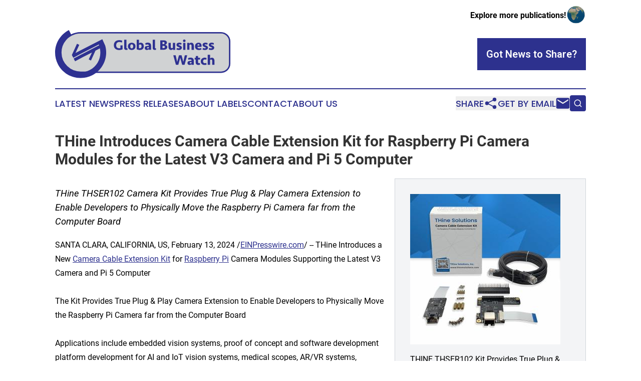

--- FILE ---
content_type: text/html;charset=utf-8
request_url: https://www.globalbusinesswatch.com/article/686903184-thine-introduces-camera-cable-extension-kit-for-raspberry-pi-camera-modules-for-the-latest-v3-camera-and-pi-5-computer
body_size: 7344
content:
<!DOCTYPE html>
<html lang="en">
<head>
  <title>THine Introduces Camera Cable Extension Kit for Raspberry Pi Camera Modules for the Latest V3 Camera and Pi 5 Computer | Global Business Watch</title>
  <meta charset="utf-8">
  <meta name="viewport" content="width=device-width, initial-scale=1">
    <meta name="description" content="Global Business Watch is an online news publication focusing on business &amp; economy: The latest news on business and economy">
    <link rel="icon" href="https://cdn.newsmatics.com/agp/sites/globalbusinesswatch-favicon-1.png" type="image/png">
  <meta name="csrf-token" content="YFXdyCCP1IpjPG8Mf7YKbn-2DlbBwNEXaLe1i37bjYk=">
  <meta name="csrf-param" content="authenticity_token">
  <link href="/css/styles.min.css?v1d0b8e25eaccc1ca72b30a2f13195adabfa54991" rel="stylesheet" data-turbo-track="reload">
  <link rel="stylesheet" href="/plugins/vanilla-cookieconsent/cookieconsent.css?v1d0b8e25eaccc1ca72b30a2f13195adabfa54991">
  
<style type="text/css">
    :root {
        --color-primary-background: rgba(45, 49, 142, 0.5);
        --color-primary: #2d318e;
        --color-secondary: #747576;
    }
</style>

  <script type="importmap">
    {
      "imports": {
          "adController": "/js/controllers/adController.js?v1d0b8e25eaccc1ca72b30a2f13195adabfa54991",
          "alertDialog": "/js/controllers/alertDialog.js?v1d0b8e25eaccc1ca72b30a2f13195adabfa54991",
          "articleListController": "/js/controllers/articleListController.js?v1d0b8e25eaccc1ca72b30a2f13195adabfa54991",
          "dialog": "/js/controllers/dialog.js?v1d0b8e25eaccc1ca72b30a2f13195adabfa54991",
          "flashMessage": "/js/controllers/flashMessage.js?v1d0b8e25eaccc1ca72b30a2f13195adabfa54991",
          "gptAdController": "/js/controllers/gptAdController.js?v1d0b8e25eaccc1ca72b30a2f13195adabfa54991",
          "hamburgerController": "/js/controllers/hamburgerController.js?v1d0b8e25eaccc1ca72b30a2f13195adabfa54991",
          "labelsDescription": "/js/controllers/labelsDescription.js?v1d0b8e25eaccc1ca72b30a2f13195adabfa54991",
          "searchController": "/js/controllers/searchController.js?v1d0b8e25eaccc1ca72b30a2f13195adabfa54991",
          "videoController": "/js/controllers/videoController.js?v1d0b8e25eaccc1ca72b30a2f13195adabfa54991",
          "navigationController": "/js/controllers/navigationController.js?v1d0b8e25eaccc1ca72b30a2f13195adabfa54991"          
      }
    }
  </script>
  <script>
      (function(w,d,s,l,i){w[l]=w[l]||[];w[l].push({'gtm.start':
      new Date().getTime(),event:'gtm.js'});var f=d.getElementsByTagName(s)[0],
      j=d.createElement(s),dl=l!='dataLayer'?'&l='+l:'';j.async=true;
      j.src='https://www.googletagmanager.com/gtm.js?id='+i+dl;
      f.parentNode.insertBefore(j,f);
      })(window,document,'script','dataLayer','GTM-KGCXW2X');
  </script>

  <script>
    window.dataLayer.push({
      'cookie_settings': 'delta'
    });
  </script>
</head>
<body class="df-5 is-subpage">
<noscript>
  <iframe src="https://www.googletagmanager.com/ns.html?id=GTM-KGCXW2X"
          height="0" width="0" style="display:none;visibility:hidden"></iframe>
</noscript>
<div class="layout">

  <!-- Top banner -->
  <div class="max-md:hidden w-full content universal-ribbon-inner flex justify-end items-center">
    <a href="https://www.affinitygrouppublishing.com/" target="_blank" class="brands">
      <span class="font-bold text-black">Explore more publications!</span>
      <div>
        <img src="/images/globe.png" height="40" width="40" class="icon-globe"/>
      </div>
    </a>
  </div>
  <header data-controller="hamburger">
  <div class="content">
    <div class="header-top">
      <div class="flex gap-2 masthead-container justify-between items-center">
        <div class="mr-4 logo-container">
          <a href="/">
              <img src="https://cdn.newsmatics.com/agp/sites/globalbusinesswatch-logo-1.svg" alt="Global Business Watch"
                class="max-md:!h-[60px] lg:!max-h-[115px]" height="104"
                width="auto" />
          </a>
        </div>
        <button class="hamburger relative w-8 h-6">
          <span aria-hidden="true"
            class="block absolute h-[2px] w-9 bg-[--color-primary] transform transition duration-500 ease-in-out -translate-y-[15px]"></span>
          <span aria-hidden="true"
            class="block absolute h-[2px] w-7 bg-[--color-primary] transform transition duration-500 ease-in-out translate-x-[7px]"></span>
          <span aria-hidden="true"
            class="block absolute h-[2px] w-9 bg-[--color-primary] transform transition duration-500 ease-in-out translate-y-[15px]"></span>
        </button>
        <a href="/submit-news" class="max-md:hidden button button-upload-content button-primary w-fit">
          <span>Got News to Share?</span>
        </a>
      </div>
      <!--  Screen size line  -->
      <div class="absolute bottom-0 -ml-[20px] w-screen h-[1px] bg-[--color-primary] z-50 md:hidden">
      </div>
    </div>
    <!-- Navigation bar -->
    <div class="navigation is-hidden-on-mobile" id="main-navigation">
      <div class="w-full md:hidden">
        <div data-controller="search" class="relative w-full">
  <div data-search-target="form" class="relative active">
    <form data-action="submit->search#performSearch" class="search-form">
      <input type="text" name="query" placeholder="Search..." data-search-target="input" class="search-input md:hidden" />
      <button type="button" data-action="click->search#toggle" data-search-target="icon" class="button-search">
        <img height="18" width="18" src="/images/search.svg" />
      </button>
    </form>
  </div>
</div>

      </div>
      <nav class="navigation-part">
          <a href="/latest-news" class="nav-link">
            Latest News
          </a>
          <a href="/press-releases" class="nav-link">
            Press Releases
          </a>
          <a href="/about-labels" class="nav-link">
            About Labels
          </a>
          <a href="/contact" class="nav-link">
            Contact
          </a>
          <a href="/about" class="nav-link">
            About Us
          </a>
      </nav>
      <div class="w-full md:w-auto md:justify-end">
        <div data-controller="navigation" class="header-actions hidden">
  <button class="nav-link flex gap-1 items-center" onclick="window.ShareDialog.openDialog()">
    <span data-navigation-target="text">
      Share
    </span>
    <span class="icon-share"></span>
  </button>
  <button onclick="window.AlertDialog.openDialog()" class="nav-link nav-link-email flex items-center gap-1.5">
    <span data-navigation-target="text">
      Get by Email
    </span>
    <span class="icon-mail"></span>
  </button>
  <div class="max-md:hidden">
    <div data-controller="search" class="relative w-full">
  <div data-search-target="form" class="relative active">
    <form data-action="submit->search#performSearch" class="search-form">
      <input type="text" name="query" placeholder="Search..." data-search-target="input" class="search-input md:hidden" />
      <button type="button" data-action="click->search#toggle" data-search-target="icon" class="button-search">
        <img height="18" width="18" src="/images/search.svg" />
      </button>
    </form>
  </div>
</div>

  </div>
</div>

      </div>
      <a href="/submit-news" class="md:hidden uppercase button button-upload-content button-primary w-fit">
        <span>Got News to Share?</span>
      </a>
      <a href="https://www.affinitygrouppublishing.com/" target="_blank" class="nav-link-agp">
        Explore more publications!
        <img src="/images/globe.png" height="35" width="35" />
      </a>
    </div>
  </div>
</header>

  <div id="main-content" class="content">
    <div id="flash-message"></div>
    <h1>THine Introduces Camera Cable Extension Kit for Raspberry Pi Camera Modules for the Latest V3 Camera and Pi 5 Computer</h1>
<div class="press-release">
  <div class="pr_images_column"><div class="pr_image"><a href="https://img.einpresswire.com/large/612797/thine-camera-cable-extension-ki.jpeg#2550x2550" target="_blank" rel="nofollow"><img src="https://img.einpresswire.com/medium/612797/thine-camera-cable-extension-ki.jpeg" width="300" height="300" alt="THINE THSER102 Kit Provides True Plug &amp; Play Camera Extension to Enable Developers to Physically Move the Raspberry Pi Camera far from the Computer Board" style="max-width: 100%; height: auto;" /></a><p>THINE THSER102 Kit Provides True Plug &amp; Play Camera Extension to Enable Developers to Physically Move the Raspberry Pi Camera far from the Computer Board</p></div>
<div class="pr_image"><a href="https://img.einpresswire.com/large/612798/thine-solutions-logo.jpeg#437x238" target="_blank" rel="nofollow"><img src="https://img.einpresswire.com/medium/612798/thine-solutions-logo.jpeg" width="300" height="163" alt="Our products target embedded camera systems that require smart image processing and high-speed data transmission." style="max-width: 100%; height: auto;" /></a><p>Our products target embedded camera systems that require smart image processing and high-speed data transmission.</p></div></div>
<p style="margin-bottom:1em;font-size:115%;"><i>THine THSER102 Camera Kit Provides True Plug &amp; Play Camera Extension to Enable Developers to Physically Move the Raspberry Pi Camera far from the Computer Board</i></p>
<div class="pr_quote_positioner" style="width:0px;height:29em;float:left;"></div><div class="pr_quote" style="clear:left;float:left;margin:20px 10px 20px 0px;max-width:300px;padding: 25px 10px 10px 25px; font-size: 1.1em; background: transparent url('//www.einpresswire.com/images/quote_136.png') no-repeat left top;"><b>Designed to for many different Raspberry Pi Camera Module applications, the new THine THSER102 can help numerous Raspberry Pi Camera Module users to make their projects easier to complete.&rdquo;</b><div style="float:right;font-style:italic;">&mdash; Tak Iizuka, Chief Solution Architect of THine Solutions, Inc.</div></div>SANTA CLARA, CALIFORNIA, US, February 13, 2024 /<a href="https://www.einpresswire.com/?promo=4400" dir="auto" rel="nofollow external" target="_blank">EINPresswire.com</a>/ -- THine Introduces a New <a href="https://www.thinesolutions.com/cable-extension-kit-for-rpi-camera-modules-v2-hq-gs-v3" rel="external nofollow" target="_blank">Camera Cable Extension Kit</a> for <a href="https://www.thinesolutions.com/cable-extension-kit" rel="external nofollow" target="_blank">Raspberry Pi</a> Camera Modules Supporting the Latest V3 Camera and Pi 5 Computer<br />
<br />
The Kit Provides True Plug &amp; Play Camera Extension to Enable Developers to Physically Move the Raspberry Pi Camera far from the Computer Board<br />
<br />
Applications include embedded vision systems, proof of concept and software development platform development for AI and IoT vision systems, medical scopes, AR/VR systems, barcode scanners, vision assistive glasses, drones, surveillance cameras, biometric devices.<br />
<br />
<a href="https://www.thinesolutions.com" rel="external nofollow" target="_blank">THine Solutions</a>, Inc. (THine) today announced a new Camera Cable Extension Kit, the THSER102, for Raspberry Pi (RPi) Camera Modules V2/HQ/V3. This new Kit will also support the RPi Global Shutter (GS) camera with upgraded firmware that will be released soon. The THSER102 is available at Amazon, Digi-Key, and multiple Raspberry Pi Authorized Resellers.<br />
<br />
The THSER102 frees Raspberry Pi Camera Module users from being restricted to the short 15-20 cm FFC (Flexible Flat Cable) typically used to connect the RPi Camera to the Pi Computer. The Kit enables Raspberry Pi Camera Modules to work &gt;10 meters away from the Computer Board using a standard LAN cable assuring the exact same performance as if the Camera Module was directly connected to the Computer through FFC.<br />
<br />
The THSER102 supports Raspberry Pi’s latest Camera Module 3 (12MP Autofocus Camera) as well as their latest Computer Pi 5 (High Performance RPi with 2 Camera Inputs). It also supports older RPi Cameras and Pi Computer Boards including Pi0, Pi0W2, Pi 3B, Pi 3B+ and Pi 4B.<br />
<br />
Additionally, the THSER102 supports advanced applications by HAT (Hardware Attached on Top) on HAT and 3ch GPIO Extension features. For example, HAT on HAT allows to use other HAT board(s) with the THSER102 at the same time. 3ch GPIO Extension allows to extend GPIO communication such as controlling Camera Module gimbal.<br />
<br />
“Thanks to market feedback about our previous model THSER101 from the Raspberry Pi community, we were able to develop new features that will help many different Raspberry Pi Camera Module applications,” said Tak Iizuka, Chief Solution Architect of THine Solutions, Inc. “We use and maximize the performance of our own SerDes IC parts to optimize the Kit’s user experience.  Now that the Kit supports the latest Raspberry Pi Camera Module 3 and Pi 5 Computer with many advanced features, we are very excited that the THSER102 can help numerous Raspberry Pi Camera Module users to make their projects easier to complete.”<br />
<br />
THSER102 Key Features<br />
✓	Supporting Raspberry Pi 5 in addition to previous models including Pi 4 Model B and other Pi boards.<br />
✓	Supporting Raspberry Pi Camera Module 3 in addition to previous Camera Modules including V2 and HQ Camera Modules.<br />
✓	&gt;10-meter Extension with Standard LAN Cable.<br />
✓	Plug &amp; Play – All Startup Hardware Enclosed and No Software Configuration Needed.<br />
✓	Advanced Applications Supported<br />
	HAT on HAT<br />
	3ch GPIO Extension<br />
✓	20% Lower Power Consumption than Previous Model THSER101.<br />
<br />
Availability<br />
<br />
The THSER102 is available for purchase at Amazon, Digi-Key, and multiple Raspberry Pi Authorized Resellers. For detailed product information including buy-now links, visit:<br />
<a href="https://www.thinesolutions.com/cable-extension-kit-for-rpi-camera-modules-v2-hq-gs-v3" rel="external nofollow" target="_blank">https://www.thinesolutions.com/cable-extension-kit-for-rpi-camera-modules-v2-hq-gs-v3</a><br />
<br />
<br />
<br />
<br />
About THine: THine Solutions, Inc. (TSI), headquartered in Santa Clara, CA is a subsidiary of THine Electronics, Inc. (TYO: 6769), a Japanese company headquartered in Tokyo, Japan. TSI is responsible for worldwide sales and marketing of our THS Series Kit Solutions including THEIA-CAM™ Family, as well as for sales and marketing of THine IC products in the Americas, EMEA, and India territories. | Our products target embedded camera systems that require smart image processing and high-speed data transmission. Our combination of ICs, Solution reference designs, design tools, and design support provides a unique value to small, medium, and large customers. | We offer Image Signal Processor (ISP) ICs and reference designs to use these ICs in our THEIA-CAM™ camera solutions. Our THEIA-CAM™ supports various Operating Systems including Windows<sup>®</sup>, macOS<sup>®</sup>, Android™, and Linux<sup>®</sup>, and various platforms including Raspberry Pi, Jetson, i.MX 8M families, and MediaTek Genio platform. We also have Camera Development Tools to support customizing ISP firmware development. | Our SerDes ICs support various interfaces including our own proprietary V-by-One<sup>®</sup> HS high-speed transmission protocol that is the de facto standard driving television displays, LVDS (Open LDI), MIPI CSI-2, and Parallel (LVCMOS). | End product markets we serve include medical scopes, AR/VR systems, barcode scanners, vision assistive glasses, multifunction printers, drones, surveillance cameras, biometric devices, body cams, USB webcams, surgical microscopes, high-resolution displays, and automotive infotainment systems. | TSI supports fulfilment directly and through our distribution partners including Arrow Asia, Avnet, and Digi-Key. Website:  <a href="https://www.thinesolutions.com" rel="external nofollow" target="_blank">https://www.thinesolutions.com</a>.<br />
<br />
THine, V-by-One, and their logos are registered trademarks of THine Electronics, Inc. Other trademarks, service marks and company names are the property of their respective owners.<p class="contact" dir="auto" style="margin: 1em 0;">Mark Shapiro<br />
SRS Tech PR<br />
+1 619-249-7742<br />
<a href="http://www.einpresswire.com/contact_author/686903184" data-src="zo3FS26weutfHJhT">email us here</a><br />
Visit us on social media:<br />
<a href="https://www.linkedin.com/company/thine-solutions-inc/" rel="nofollow">LinkedIn</a><br />
<a href="https://www.youtube.com/@thinesolutions365/featured" rel="nofollow">YouTube</a></p>
<p>
  Legal Disclaimer:
</p>
<p>
  EIN Presswire provides this news content "as is" without warranty of any kind. We do not accept any responsibility or liability
  for the accuracy, content, images, videos, licenses, completeness, legality, or reliability of the information contained in this
  article. If you have any complaints or copyright issues related to this article, kindly contact the author above.
</p>
<img class="prtr" src="https://www.einpresswire.com/tracking/article.gif?t=5&a=bmKKh1giIdfTEXRh&i=zo3FS26weutfHJhT" alt="">
</div>

  </div>
</div>
<footer class="footer footer-with-line">
  <div class="content flex flex-col">
    <p class="footer-text text-sm mb-4 order-2 lg:order-1">© 1995-2026 Newsmatics Inc. dba Affinity Group Publishing &amp; Global Business Watch. All Rights Reserved.</p>
    <div class="footer-nav lg:mt-2 mb-[30px] lg:mb-0 flex gap-7 flex-wrap justify-center order-1 lg:order-2">
        <a href="/about" class="footer-link">About</a>
        <a href="/archive" class="footer-link">Press Release Archive</a>
        <a href="/submit-news" class="footer-link">Submit Press Release</a>
        <a href="/legal/terms" class="footer-link">Terms &amp; Conditions</a>
        <a href="/legal/dmca" class="footer-link">Copyright/DMCA Policy</a>
        <a href="/legal/privacy" class="footer-link">Privacy Policy</a>
        <a href="/contact" class="footer-link">Contact</a>
    </div>
  </div>
</footer>
<div data-controller="dialog" data-dialog-url-value="/" data-action="click->dialog#clickOutside">
  <dialog
    class="modal-shadow fixed backdrop:bg-black/20 z-40 text-left bg-white rounded-full w-[350px] h-[350px] overflow-visible"
    data-dialog-target="modal"
  >
    <div class="text-center h-full flex items-center justify-center">
      <button data-action="click->dialog#close" type="button" class="modal-share-close-button">
        ✖
      </button>
      <div>
        <div class="mb-4">
          <h3 class="font-bold text-[28px] mb-3">Share us</h3>
          <span class="text-[14px]">on your social networks:</span>
        </div>
        <div class="flex gap-6 justify-center text-center">
          <a href="https://www.facebook.com/sharer.php?u=https://www.globalbusinesswatch.com" class="flex flex-col items-center font-bold text-[#4a4a4a] text-sm" target="_blank">
            <span class="h-[55px] flex items-center">
              <img width="40px" src="/images/fb.png" alt="Facebook" class="mb-2">
            </span>
            <span class="text-[14px]">
              Facebook
            </span>
          </a>
          <a href="https://www.linkedin.com/sharing/share-offsite/?url=https://www.globalbusinesswatch.com" class="flex flex-col items-center font-bold text-[#4a4a4a] text-sm" target="_blank">
            <span class="h-[55px] flex items-center">
              <img width="40px" height="40px" src="/images/linkedin.png" alt="LinkedIn" class="mb-2">
            </span>
            <span class="text-[14px]">
            LinkedIn
            </span>
          </a>
        </div>
      </div>
    </div>
  </dialog>
</div>

<div data-controller="alert-dialog" data-action="click->alert-dialog#clickOutside">
  <dialog
    class="fixed backdrop:bg-black/20 modal-shadow z-40 text-left bg-white rounded-full w-full max-w-[450px] aspect-square overflow-visible"
    data-alert-dialog-target="modal">
    <div class="flex items-center text-center -mt-4 h-full flex-1 p-8 md:p-12">
      <button data-action="click->alert-dialog#close" type="button" class="modal-close-button">
        ✖
      </button>
      <div class="w-full" data-alert-dialog-target="subscribeForm">
        <img class="w-8 mx-auto mb-4" src="/images/agps.svg" alt="AGPs" />
        <p class="md:text-lg">Get the latest news on this topic.</p>
        <h3 class="dialog-title mt-4">SIGN UP FOR FREE TODAY</h3>
        <form data-action="submit->alert-dialog#submit" method="POST" action="/alerts">
  <input type="hidden" name="authenticity_token" value="YFXdyCCP1IpjPG8Mf7YKbn-2DlbBwNEXaLe1i37bjYk=">

  <input data-alert-dialog-target="fullnameInput" type="text" name="fullname" id="fullname" autocomplete="off" tabindex="-1">
  <label>
    <input data-alert-dialog-target="emailInput" placeholder="Email address" name="email" type="email"
      value=""
      class="rounded-xs mb-2 block w-full bg-white px-4 py-2 text-gray-900 border-[1px] border-solid border-gray-600 focus:border-2 focus:border-gray-800 placeholder:text-gray-400"
      required>
  </label>
  <div class="text-red-400 text-sm" data-alert-dialog-target="errorMessage"></div>

  <input data-alert-dialog-target="timestampInput" type="hidden" name="timestamp" value="1768711154" autocomplete="off" tabindex="-1">

  <input type="submit" value="Sign Up"
    class="!rounded-[3px] w-full mt-2 mb-4 bg-primary px-5 py-2 leading-5 font-semibold text-white hover:color-primary/75 cursor-pointer">
</form>
<a data-action="click->alert-dialog#close" class="text-black underline hover:no-underline inline-block mb-4" href="#">No Thanks</a>
<p class="text-[15px] leading-[22px]">
  By signing to this email alert, you<br /> agree to our
  <a href="/legal/terms" class="underline text-primary hover:no-underline" target="_blank">Terms & Conditions</a>
</p>

      </div>
      <div data-alert-dialog-target="checkEmail" class="hidden">
        <img class="inline-block w-9" src="/images/envelope.svg" />
        <h3 class="dialog-title">Check Your Email</h3>
        <p class="text-lg mb-12">We sent a one-time activation link to <b data-alert-dialog-target="userEmail"></b>.
          Just click on the link to
          continue.</p>
        <p class="text-lg">If you don't see the email in your inbox, check your spam folder or <a
            class="underline text-primary hover:no-underline" data-action="click->alert-dialog#showForm" href="#">try
            again</a>
        </p>
      </div>

      <!-- activated -->
      <div data-alert-dialog-target="activated" class="hidden">
        <img class="w-8 mx-auto mb-4" src="/images/agps.svg" alt="AGPs" />
        <h3 class="dialog-title">SUCCESS</h3>
        <p class="text-lg">You have successfully confirmed your email and are subscribed to <b>
            Global Business Watch
          </b> daily
          news alert.</p>
      </div>
      <!-- alreadyActivated -->
      <div data-alert-dialog-target="alreadyActivated" class="hidden">
        <img class="w-8 mx-auto mb-4" src="/images/agps.svg" alt="AGPs" />
        <h3 class="dialog-title">Alert was already activated</h3>
        <p class="text-lg">It looks like you have already confirmed and are receiving the <b>
            Global Business Watch
          </b> daily news
          alert.</p>
      </div>
      <!-- activateErrorMessage -->
      <div data-alert-dialog-target="activateErrorMessage" class="hidden">
        <img class="w-8 mx-auto mb-4" src="/images/agps.svg" alt="AGPs" />
        <h3 class="dialog-title">Oops!</h3>
        <p class="text-lg mb-4">It looks like something went wrong. Please try again.</p>
        <form data-action="submit->alert-dialog#submit" method="POST" action="/alerts">
  <input type="hidden" name="authenticity_token" value="YFXdyCCP1IpjPG8Mf7YKbn-2DlbBwNEXaLe1i37bjYk=">

  <input data-alert-dialog-target="fullnameInput" type="text" name="fullname" id="fullname" autocomplete="off" tabindex="-1">
  <label>
    <input data-alert-dialog-target="emailInput" placeholder="Email address" name="email" type="email"
      value=""
      class="rounded-xs mb-2 block w-full bg-white px-4 py-2 text-gray-900 border-[1px] border-solid border-gray-600 focus:border-2 focus:border-gray-800 placeholder:text-gray-400"
      required>
  </label>
  <div class="text-red-400 text-sm" data-alert-dialog-target="errorMessage"></div>

  <input data-alert-dialog-target="timestampInput" type="hidden" name="timestamp" value="1768711154" autocomplete="off" tabindex="-1">

  <input type="submit" value="Sign Up"
    class="!rounded-[3px] w-full mt-2 mb-4 bg-primary px-5 py-2 leading-5 font-semibold text-white hover:color-primary/75 cursor-pointer">
</form>
<a data-action="click->alert-dialog#close" class="text-black underline hover:no-underline inline-block mb-4" href="#">No Thanks</a>
<p class="text-[15px] leading-[22px]">
  By signing to this email alert, you<br /> agree to our
  <a href="/legal/terms" class="underline text-primary hover:no-underline" target="_blank">Terms & Conditions</a>
</p>

      </div>

      <!-- deactivated -->
      <div data-alert-dialog-target="deactivated" class="hidden">
        <img class="w-8 mx-auto mb-4" src="/images/agps.svg" alt="AGPs" />
        <h3 class="dialog-title">You are Unsubscribed!</h3>
        <p class="text-lg">You are no longer receiving the <b>
            Global Business Watch
          </b>daily news alert.</p>
      </div>
      <!-- alreadyDeactivated -->
      <div data-alert-dialog-target="alreadyDeactivated" class="hidden">
        <img class="w-8 mx-auto mb-4" src="/images/agps.svg" alt="AGPs" />
        <h3 class="dialog-title">You have already unsubscribed!</h3>
        <p class="text-lg">You are no longer receiving the <b>
            Global Business Watch
          </b> daily news alert.</p>
      </div>
      <!-- deactivateErrorMessage -->
      <div data-alert-dialog-target="deactivateErrorMessage" class="hidden">
        <img class="w-8 mx-auto mb-4" src="/images/agps.svg" alt="AGPs" />
        <h3 class="dialog-title">Oops!</h3>
        <p class="text-lg">Try clicking the Unsubscribe link in the email again and if it still doesn't work, <a
            href="/contact">contact us</a></p>
      </div>
    </div>
  </dialog>
</div>

<script src="/plugins/vanilla-cookieconsent/cookieconsent.umd.js?v1d0b8e25eaccc1ca72b30a2f13195adabfa54991"></script>
  <script src="/js/cookieconsent.js?v1d0b8e25eaccc1ca72b30a2f13195adabfa54991"></script>

<script type="module" src="/js/app.js?v1d0b8e25eaccc1ca72b30a2f13195adabfa54991"></script>
</body>
</html>
